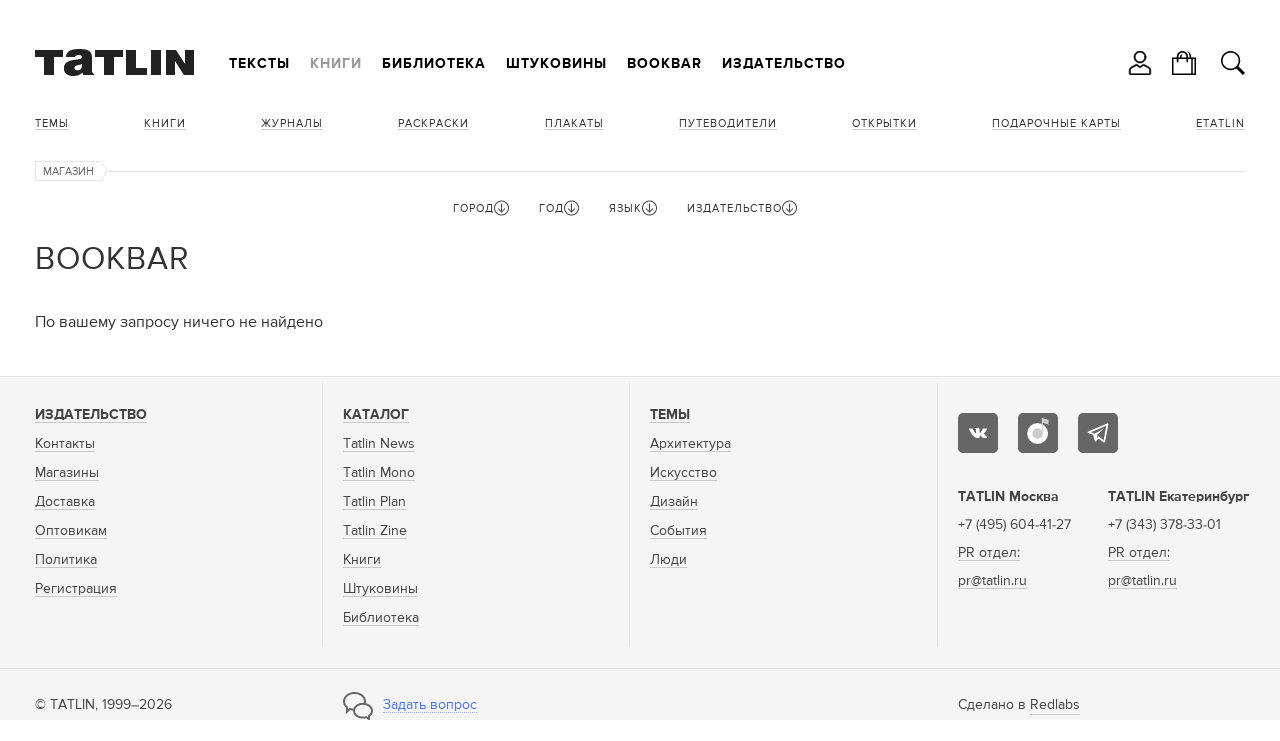

--- FILE ---
content_type: text/html; charset=utf-8
request_url: https://tatlin.ru/shop/bookbar/god_izdaniya/3406
body_size: 10132
content:
<!DOCTYPE html SYSTEM "about:legacy-compat">
<html xmlns="http://www.w3.org/1999/xhtml" xmlns:xlink="http://www.w3.org/1999/xlink" class="noTouch" e-theme-uri="/themes/tatlin"><head><meta http-equiv="Content-Type" content="text/html; charset=utf-8">
<meta charset="utf-8" /><meta name="viewport" content="width=device-width, user-scalable=no, initial-scale=1" /><link rel="shortcut icon" href="/favicon.ico" type="image/png" /><title>bookbar</title><meta name="description" content="bookbar, книжный магазин, архитектура, искусство, дизайн, интерьер, фотография, кинематограф" /><meta name="keywords" content="bookbar, книжный магазин, архитектура, искусство, дизайн, интерьер, фотография, кинематограф" /><meta name="yandex-verification" content="cf35d2067fb1eb41" /><script async="async" type="text/javascript" src="/images/i.svg.js?version=15579116468"></script><script async="async" type="text/javascript" src="/Site.js?version=15579116468"></script><script async="async" type="text/javascript" src="/js/page.js?version=15579116468"></script><style>
					body {
						visibility: hidden;
					}
					@media screen and (max-width: 939px) {
						.menuRow {
							display: none;
						}
					}
				</style><link rel="apple-touch-icon" href="/images/logo48.png" type="image/png" sizes="48x48" /><link rel="apple-touch-icon" href="/images/logo64.png" type="image/png" sizes="64x64" /><link rel="apple-touch-icon" href="/images/logo128.png" type="image/png" sizes="128x128" /><link rel="apple-touch-icon" href="/images/logo256.png" type="image/png" sizes="256x256" /><link rel="apple-touch-icon" href="/images/logo512.png" type="image/png" sizes="512x512" /><link rel="icon" href="/images/logo48.png" type="image/png" sizes="48x48" /><link rel="icon" href="/images/logo64.png" type="image/png" sizes="64x64" /><link rel="icon" href="/images/logo128.png" type="image/png" sizes="128x128" /><link rel="icon" href="/images/logo256.png" type="image/png" sizes="256x256" /><link rel="icon" href="/images/logo512.png" type="image/png" sizes="512x512" /><link rel="shortcut icon" href="/favicon.ico" type="image/png" /><link rel="manifest" href="/t.webmanifest" /><script>
if ('serviceWorker' in navigator) {
	navigator.serviceWorker.register('/sw.js')
		.then(function(registration) {
//registration.update();
//			console.log('Service worker зарегистрирован:', registration);
		})
		.catch(function(error) {
			console.log('Ошибка при регистрации service worker-а:', error);
		});
}
//			if (!self.sliderScroll) {
			function sliderScroll($e) {
				const i = Math.round($e.scrollLeft / $e.offsetWidth);
				$e.parentNode.querySelectorAll('.photosScroll-points-item').forEach(($e, idx) => {
					$e.classList.toggle('current', i === idx);
				});
			}
			function itemPhotosNext($e, $scroll, k) {
				if (k > 0) {
					$scroll.scrollLeft = $scroll.scrollLeft + $scroll.parentNode.offsetWidth;
				} else if (k < 0) {
					$scroll.scrollLeft = $scroll.scrollLeft - $scroll.parentNode.offsetWidth;
				}
				$scroll.parentNode.classList.toggle("begin", $scroll.scrollLeft === 0);
				$scroll.parentNode.classList.toggle("end", $scroll.scrollLeft + $scroll.parentNode.offsetWidth === $scroll.scrollWidth);
			}
//			}
			function showInnerPhotos($e, parentId, id) {
				$e.parentNode.querySelectorAll('.photosScroll-scroll-i').forEach(i => i.classList.remove('select'));
				$e.classList.add('select');
				document.querySelectorAll('.innerPhotos-parent' + parentId).forEach(i => i.style.display = 'none');
				document.querySelector('#innerPhotos' + id).style.display = '';
			}
			function showInnerText($e, parentId, id) {
				$e.parentNode.querySelectorAll('.photosScroll-scroll-i').forEach(i => i.classList.remove('select'));
				$e.classList.add('select');
				document.querySelectorAll('.innerText-parent' + parentId).forEach(i => i.style.display = 'none');
				document.querySelector('#innerText' + id).style.display = '';
			}
				</script></head><body class="page"><div class="body"><header><div class="width"><div class="headerFirst"><a class="logo" href="/"><svg><use xlink:href="#logo.svg"></use></svg></a><div class="menuRow"><nav class="mainMenu"><ul class="toMove" data1-to-move="#toArticlesMenu"><li id="toArticlesMenu-articles"><a href="/articles">Тексты</a></li><li id="toArticlesMenu-shop"><a class="current" href="/shop">Книги</a></li><li id="toArticlesMenu-lib"><a href="/lib">Библиотека</a></li><li id="toArticlesMenu-shtukoviny"><a href="/shtukoviny">Штуковины</a></li><li id="toArticlesMenu-"><a href="/shop/bookbar">Bookbar</a></li><li id="toArticlesMenu-about"><a href="/about">Издательство</a></li></ul></nav><div class="burgerMenu" onclick="this.classList.toggle('show', !this.classList.contains('show')); return false;"><a><svg><use xlink:href="#burger.svg"></use></svg></a><div class="burgerMenuPopup" onclick="arguments[0].cancelBubble = true;"><div class="burgerMenu-close" onclick="this.parentNode.parentNode.classList.toggle('show', !this.parentNode.parentNode.classList.contains('show')); return false;"><svg><use xlink:href="#close2.svg"></use></svg></div><nav><ul><li><a onclick="this.parentNode.classList.toggle('show', !this.parentNode.classList.contains('show')); return false;" href="/articles">Тексты</a><ul><li><a href="/articles">Все тексты</a></li><li><a href="/articles/arxitektura">Архитектура</a></li><li><a href="/articles/iskustvo">Искусство</a></li><li><a href="/articles/dizajn"> Дизайн</a></li><li><a href="/articles/sobytiya">События</a></li><li><a href="/articles/lyudi">Люди</a></li></ul></li><li class="show"><a onclick="this.parentNode.classList.toggle('show', !this.parentNode.classList.contains('show')); return false;" href="/shop">Книги</a><ul><li><a href="/shop">Все книги</a></li><li><a onclick="this.parentNode.classList.toggle('show', !this.parentNode.classList.contains('show')); return false;" href="/shop/books">Темы</a><ul><li><a href="/shop/books">Все Темы</a></li><li><a href="/shop/arxitektura">Архитектура</a></li><li><a href="/shop/dizajn_interera">Интерьер</a></li><li><a href="/shop/promyshlennyj_dizajn">Дизайн</a></li><li><a href="/shop/iskusstvo">Искусство</a></li><li><a href="/shop/fotografiya">Фотография </a></li><li><a href="/shop/gradostroitelstvo">Градостроительство</a></li><li><a href="/shop/stroitelstvo">Строительство</a></li><li><a href="/shop/gradostroitelstvo">Урбанистика</a></li></ul></li><li><a href="/shop/knigi">Книги</a></li><li><a onclick="this.parentNode.classList.toggle('show', !this.parentNode.classList.contains('show')); return false;" href="/shop/journal">Журналы</a><ul><li><a href="/shop/journal">Все Журналы</a></li><li><a href="/shop/tatlin_news">TATLIN News</a></li><li><a href="/shop/tatlin_mono">TATLIN Mono</a></li><li><a href="/shop/tatlin_plan">TATLIN Plan</a></li><li><a href="/shop/tatlin_zine">TATLIN Zine</a></li></ul></li><li><a href="/shop/raskraski">Раскраски</a></li><li><a href="/shop/plakaty">Плакаты</a></li><li><a href="/shop/putevoditeli">Путеводители</a></li><li><a href="/shop/otkritki">Открытки</a></li><li><a href="/shop/podarochnye_karty">Подарочные карты</a></li><li><a href="/shop/etatlin">eTATLIN</a></li></ul></li><li><a onclick="this.parentNode.classList.toggle('show', !this.parentNode.classList.contains('show')); return false;" href="/lib">Библиотека</a><ul><li><a href="/lib">Все книги</a></li><li><a onclick="this.parentNode.classList.toggle('show', !this.parentNode.classList.contains('show')); return false;" href="/lib/temy">Темы</a><ul><li><a href="/lib/temy">Все Темы</a></li><li><a href="/lib/arxitektura">Архитектура</a></li><li><a href="/lib/intrerer">Интерьер</a></li><li><a href="/lib/stroitelstvo">Строительство</a></li><li><a href="/lib/iskusstvo">Искусство</a></li><li><a href="/lib/fotografiya">Фотография </a></li><li><a href="/lib/urbanistika">Урбанистика</a></li></ul></li><li><a href="/lib/knigi">Книги</a></li><li><a href="/lib/zhurnaly">Журналы</a></li><li><a href="/lib/broshyury">Брошюры</a></li><li><a href="/lib/gazety">Газеты </a></li><li><a href="/lib/katalogi">Каталоги</a></li></ul></li><li><a onclick="this.parentNode.classList.toggle('show', !this.parentNode.classList.contains('show')); return false;" href="/shtukoviny">Штуковины</a><ul><li><a href="/shtukoviny">
									Все Штуковины</a></li><li><a onclick="this.parentNode.classList.toggle('show', !this.parentNode.classList.contains('show')); return false;" href="/shtukoviny/shtukoviny">Штуковины</a><ul><li><a href="/shtukoviny/shtukoviny">Все Штуковины</a></li><li><a href="/shtukoviny/magnity">Магниты</a></li><li><a href="/shtukoviny/karandashi">Карандаши</a></li><li><a href="/shtukoviny/bloknoty">Блокноты</a></li><li><a href="/shtukoviny/zakladki_knizhnye">Закладки</a></li><li><a href="/shtukoviny/otkrytki">Открытки</a></li><li><a href="/shtukoviny/lekala">Лекала</a></li><li><a href="/shtukoviny/zerkala">Зеркала</a></li><li><a href="/shtukoviny/sumki">Сумки</a></li><li><a href="/shtukoviny/statuetki">Статуэтки</a></li><li><a href="/shtukoviny/konstruktor">Конструктор</a></li><li><a href="/shtukoviny/raznoe">Разное</a></li></ul></li></ul></li><li><a href="/shop/bookbar">Bookbar</a></li><li><a onclick="this.parentNode.classList.toggle('show', !this.parentNode.classList.contains('show')); return false;" href="/about">Издательство</a><ul><li id="toArticlesMenu-about"><a href="/about">Издательство</a></li><li id="toArticlesMenu-contacts"><a href="/contacts">Контакты</a></li><li id="toArticlesMenu-howtobuy"><a href="/howtobuy">Магазины</a></li><li id="toArticlesMenu-delivery"><a href="/delivery">Доставка</a></li><li id="toArticlesMenu-opt"><a href="/opt">Оптовикам</a></li><li id="toArticlesMenu-bankovskie_rekvizity"><a href="/bankovskie_rekvizity">Реквизиты</a></li><li id="toArticlesMenu-politika_obrabotki_personalnyx_dannyx"><a href="/politika_obrabotki_personalnyx_dannyx">Политика</a></li><li id="toArticlesMenu-reg"><a href="/reg">Регистрация</a></li></ul></li></ul></nav></div></div></div></div><ul class="hButtons"><li class="icon"><a title="Кабинет" onclick="!window.Site || Site.showModal('/forms/auth.xml', true, this); return false;"><svg><use xlink:href="#user.svg"></use></svg></a></li><li class="icon"><a href="/order"><svg><use xlink:href="#bag.svg"></use></svg><span class="count orderAmount"></span></a></li><li class="icon"><a class="searchButton" onclick="!window.Site || Site.showModal('/forms/search.xml', true, this, undefined, () =&gt; {setTimeout(`document.querySelector('#modal-searchInput').focus();`, 100);}); return false;"><svg><use xlink:href="#search.svg"></use></svg></a></li></ul></div></header><div class="width"><div class="header"><nav class="articlesMenu"><ul class="toMove" data1-to-move="#toArticlesMenu-shop"><li><a onclick="this.parentNode.classList.toggle('show', !this.parentNode.classList.contains('show')); return false;" href="/shop/books">Темы</a><ul><li><a href="/shop/arxitektura">Архитектура</a></li><li><a href="/shop/dizajn_interera">Интерьер</a></li><li><a href="/shop/promyshlennyj_dizajn">Дизайн</a></li><li><a href="/shop/iskusstvo">Искусство</a></li><li><a href="/shop/fotografiya">Фотография </a></li><li><a href="/shop/gradostroitelstvo">Градостроительство</a></li><li><a href="/shop/stroitelstvo">Строительство</a></li><li><a href="/shop/gradostroitelstvo">Урбанистика</a></li></ul></li><li><a href="/shop/knigi">Книги</a></li><li><a onclick="this.parentNode.classList.toggle('show', !this.parentNode.classList.contains('show')); return false;" href="/shop/journal">Журналы</a><ul><li><a href="/shop/tatlin_news">TATLIN News</a></li><li><a href="/shop/tatlin_mono">TATLIN Mono</a></li><li><a href="/shop/tatlin_plan">TATLIN Plan</a></li><li><a href="/shop/tatlin_zine">TATLIN Zine</a></li></ul></li><li><a href="/shop/raskraski">Раскраски</a></li><li><a href="/shop/plakaty">Плакаты</a></li><li><a href="/shop/putevoditeli">Путеводители</a></li><li><a href="/shop/otkritki">Открытки</a></li><li><a href="/shop/podarochnye_karty">Подарочные карты</a></li><li><a href="/shop/etatlin">eTATLIN</a></li></ul></nav></div><main><nav class="path"><ul><li><a>Магазин</a><svg><use xlink:href="#path.svg"></use></svg></li></ul></nav><div class="filter_row"><form id="filterForm" action="/shop/bookbar" class="filter" onsubmit="!window.Site || Site.filterSubmit(); return false;"><div id="filter12" class="fieldset hide"><div class="filterParamsTitle filterParamsTitleHidable" onclick="this.parentNode.className = this.parentNode.className == 'fieldset hide' ? 'fieldset show' : 'fieldset hide'; return false;"><span>Город</span><svg class="up"><use xlink:href="#up.svg"></use></svg><svg class="down"><use xlink:href="#down.svg"></use></svg></div><ul class="w14 list filterParamsCnt"><li class="checked"><div class="check" e-id="filter_param12_all" e-onchange="!window.Site || Site.checkParam(this, 12);" style="display: none;">1</div><a href="/shop/bookbar" onclick="!window.Site || Site.checkParam(this, 12, 'all'); return false;">Любой</a></li><li e-value="3015" class=" disabled"><div class="check" e-id="filter_param12_3015" e-name="gorod" e-onchange="!window.Site || Site.checkParam(this, 12);" style="display: none;" e-disabled=""></div><a href="/shop/bookbar/gorod/3015" onclick="!window.Site || Site.checkParam(this, 12, 3015); return false;">Алма-Аты</a></li><li e-value="3056" class=" disabled"><div class="check" e-id="filter_param12_3056" e-name="gorod" e-onchange="!window.Site || Site.checkParam(this, 12);" style="display: none;" e-disabled=""></div><a href="/shop/bookbar/gorod/3056" onclick="!window.Site || Site.checkParam(this, 12, 3056); return false;">Амстердам</a></li><li e-value="3423" class=" disabled"><div class="check" e-id="filter_param12_3423" e-name="gorod" e-onchange="!window.Site || Site.checkParam(this, 12);" style="display: none;" e-disabled=""></div><a href="/shop/bookbar/gorod/3423" onclick="!window.Site || Site.checkParam(this, 12, 3423); return false;">Архангельск</a></li><li e-value="3952" class=" disabled"><div class="check" e-id="filter_param12_3952" e-name="gorod" e-onchange="!window.Site || Site.checkParam(this, 12);" style="display: none;" e-disabled=""></div><a href="/shop/bookbar/gorod/3952" onclick="!window.Site || Site.checkParam(this, 12, 3952); return false;">Бари</a></li><li e-value="berlin" class=" disabled"><div class="check" e-id="filter_param12_506" e-name="gorod" e-onchange="!window.Site || Site.checkParam(this, 12);" style="display: none;" e-disabled=""></div><a href="/shop/bookbar/gorod/berlin" onclick="!window.Site || Site.checkParam(this, 12, 506); return false;">Берлин</a></li><li e-value="3014" class=" disabled"><div class="check" e-id="filter_param12_3014" e-name="gorod" e-onchange="!window.Site || Site.checkParam(this, 12);" style="display: none;" e-disabled=""></div><a href="/shop/bookbar/gorod/3014" onclick="!window.Site || Site.checkParam(this, 12, 3014); return false;">Венеция</a></li><li e-value="ekaterinburg" class=" disabled"><div class="check" e-id="filter_param12_445" e-name="gorod" e-onchange="!window.Site || Site.checkParam(this, 12);" style="display: none;" e-disabled=""></div><a href="/shop/bookbar/gorod/ekaterinburg" onclick="!window.Site || Site.checkParam(this, 12, 445); return false;">Екатеринбург</a></li><li e-value="4343" class=" disabled"><div class="check" e-id="filter_param12_4343" e-name="gorod" e-onchange="!window.Site || Site.checkParam(this, 12);" style="display: none;" e-disabled=""></div><a href="/shop/bookbar/gorod/4343" onclick="!window.Site || Site.checkParam(this, 12, 4343); return false;">Китай</a></li><li e-value="4090" class=" disabled"><div class="check" e-id="filter_param12_4090" e-name="gorod" e-onchange="!window.Site || Site.checkParam(this, 12);" style="display: none;" e-disabled=""></div><a href="/shop/bookbar/gorod/4090" onclick="!window.Site || Site.checkParam(this, 12, 4090); return false;">Коломна</a></li><li e-value="4366" class=" disabled"><div class="check" e-id="filter_param12_4366" e-name="gorod" e-onchange="!window.Site || Site.checkParam(this, 12);" style="display: none;" e-disabled=""></div><a href="/shop/bookbar/gorod/4366" onclick="!window.Site || Site.checkParam(this, 12, 4366); return false;">Крым</a></li><li e-value="3948" class=" disabled"><div class="check" e-id="filter_param12_3948" e-name="gorod" e-onchange="!window.Site || Site.checkParam(this, 12);" style="display: none;" e-disabled=""></div><a href="/shop/bookbar/gorod/3948" onclick="!window.Site || Site.checkParam(this, 12, 3948); return false;">Курпаты</a></li><li e-value="2163" class=" disabled"><div class="check" e-id="filter_param12_2163" e-name="gorod" e-onchange="!window.Site || Site.checkParam(this, 12);" style="display: none;" e-disabled=""></div><a href="/shop/bookbar/gorod/2163" onclick="!window.Site || Site.checkParam(this, 12, 2163); return false;">Лондон</a></li><li e-value="moskva" class=" disabled"><div class="check" e-id="filter_param12_448" e-name="gorod" e-onchange="!window.Site || Site.checkParam(this, 12);" style="display: none;" e-disabled=""></div><a href="/shop/bookbar/gorod/moskva" onclick="!window.Site || Site.checkParam(this, 12, 448); return false;">Москва</a></li><li e-value="nizhnij_novgorod" class=" disabled"><div class="check" e-id="filter_param12_511" e-name="gorod" e-onchange="!window.Site || Site.checkParam(this, 12);" style="display: none;" e-disabled=""></div><a href="/shop/bookbar/gorod/nizhnij_novgorod" onclick="!window.Site || Site.checkParam(this, 12, 511); return false;">Нижний Новгород</a></li><li e-value="2776" class=" disabled"><div class="check" e-id="filter_param12_2776" e-name="gorod" e-onchange="!window.Site || Site.checkParam(this, 12);" style="display: none;" e-disabled=""></div><a href="/shop/bookbar/gorod/2776" onclick="!window.Site || Site.checkParam(this, 12, 2776); return false;">Новгород</a></li><li e-value="3012" class=" disabled"><div class="check" e-id="filter_param12_3012" e-name="gorod" e-onchange="!window.Site || Site.checkParam(this, 12);" style="display: none;" e-disabled=""></div><a href="/shop/bookbar/gorod/3012" onclick="!window.Site || Site.checkParam(this, 12, 3012); return false;">Осло</a></li><li e-value="3058" class=" disabled"><div class="check" e-id="filter_param12_3058" e-name="gorod" e-onchange="!window.Site || Site.checkParam(this, 12);" style="display: none;" e-disabled=""></div><a href="/shop/bookbar/gorod/3058" onclick="!window.Site || Site.checkParam(this, 12, 3058); return false;">Рим</a></li><li e-value="San_Peterburg" class=" disabled"><div class="check" e-id="filter_param12_457" e-name="gorod" e-onchange="!window.Site || Site.checkParam(this, 12);" style="display: none;" e-disabled=""></div><a href="/shop/bookbar/gorod/San_Peterburg" onclick="!window.Site || Site.checkParam(this, 12, 457); return false;">Санкт-Петербург</a></li><li e-value="1168" class=" disabled"><div class="check" e-id="filter_param12_1168" e-name="gorod" e-onchange="!window.Site || Site.checkParam(this, 12);" style="display: none;" e-disabled=""></div><a href="/shop/bookbar/gorod/1168" onclick="!window.Site || Site.checkParam(this, 12, 1168); return false;">Свердловск</a></li><li e-value="2898" class=" disabled"><div class="check" e-id="filter_param12_2898" e-name="gorod" e-onchange="!window.Site || Site.checkParam(this, 12);" style="display: none;" e-disabled=""></div><a href="/shop/bookbar/gorod/2898" onclick="!window.Site || Site.checkParam(this, 12, 2898); return false;">Смоленск</a></li><li e-value="4113" class=" disabled"><div class="check" e-id="filter_param12_4113" e-name="gorod" e-onchange="!window.Site || Site.checkParam(this, 12);" style="display: none;" e-disabled=""></div><a href="/shop/bookbar/gorod/4113" onclick="!window.Site || Site.checkParam(this, 12, 4113); return false;">Соловки</a></li><li e-value="3984" class=" disabled"><div class="check" e-id="filter_param12_3984" e-name="gorod" e-onchange="!window.Site || Site.checkParam(this, 12);" style="display: none;" e-disabled=""></div><a href="/shop/bookbar/gorod/3984" onclick="!window.Site || Site.checkParam(this, 12, 3984); return false;">Стамбул</a></li><li e-value="4339" class=" disabled"><div class="check" e-id="filter_param12_4339" e-name="gorod" e-onchange="!window.Site || Site.checkParam(this, 12);" style="display: none;" e-disabled=""></div><a href="/shop/bookbar/gorod/4339" onclick="!window.Site || Site.checkParam(this, 12, 4339); return false;">Таганрог, Ростов-на-Дону, Краснодар</a></li><li e-value="1956" class=" disabled"><div class="check" e-id="filter_param12_1956" e-name="gorod" e-onchange="!window.Site || Site.checkParam(this, 12);" style="display: none;" e-disabled=""></div><a href="/shop/bookbar/gorod/1956" onclick="!window.Site || Site.checkParam(this, 12, 1956); return false;">Ташкент</a></li><li e-value="3753" class=" disabled"><div class="check" e-id="filter_param12_3753" e-name="gorod" e-onchange="!window.Site || Site.checkParam(this, 12);" style="display: none;" e-disabled=""></div><a href="/shop/bookbar/gorod/3753" onclick="!window.Site || Site.checkParam(this, 12, 3753); return false;">Тбилиси</a></li><li e-value="3504" class=" disabled"><div class="check" e-id="filter_param12_3504" e-name="gorod" e-onchange="!window.Site || Site.checkParam(this, 12);" style="display: none;" e-disabled=""></div><a href="/shop/bookbar/gorod/3504" onclick="!window.Site || Site.checkParam(this, 12, 3504); return false;">Тверь</a></li><li e-value="4391" class=" disabled"><div class="check" e-id="filter_param12_4391" e-name="gorod" e-onchange="!window.Site || Site.checkParam(this, 12);" style="display: none;" e-disabled=""></div><a href="/shop/bookbar/gorod/4391" onclick="!window.Site || Site.checkParam(this, 12, 4391); return false;">Токио</a></li><li e-value="tyumen" class=" disabled"><div class="check" e-id="filter_param12_451" e-name="gorod" e-onchange="!window.Site || Site.checkParam(this, 12);" style="display: none;" e-disabled=""></div><a href="/shop/bookbar/gorod/tyumen" onclick="!window.Site || Site.checkParam(this, 12, 451); return false;">Тюмень</a></li><li e-value="4390" class=" disabled"><div class="check" e-id="filter_param12_4390" e-name="gorod" e-onchange="!window.Site || Site.checkParam(this, 12);" style="display: none;" e-disabled=""></div><a href="/shop/bookbar/gorod/4390" onclick="!window.Site || Site.checkParam(this, 12, 4390); return false;">Улан-Батор</a></li></ul></div><div id="filter7" class="fieldset show"><div class="filterParamsTitle filterParamsTitleHidable" onclick="this.parentNode.className = this.parentNode.className == 'fieldset hide' ? 'fieldset show' : 'fieldset hide'; return false;"><span>Год</span><svg class="up"><use xlink:href="#up.svg"></use></svg><svg class="down"><use xlink:href="#down.svg"></use></svg></div><ul class="w14 list filterParamsCnt"><li><div class="check" e-id="filter_param7_all" e-onchange="!window.Site || Site.checkParam(this, 7);" style="display: none;"></div><a href="/shop/bookbar" onclick="!window.Site || Site.checkParam(this, 7, 'all'); return false;">Любой</a></li><li e-value="2570" class=""><div class="check" e-id="filter_param7_2570" e-name="god_izdaniya" e-onchange="!window.Site || Site.checkParam(this, 7);" style="display: none;"></div><a href="/shop/bookbar/god_izdaniya/2570" onclick="!window.Site || Site.checkParam(this, 7, 2570); return false;">1950</a></li><li e-value="804" class=""><div class="check" e-id="filter_param7_804" e-name="god_izdaniya" e-onchange="!window.Site || Site.checkParam(this, 7);" style="display: none;"></div><a href="/shop/bookbar/god_izdaniya/804" onclick="!window.Site || Site.checkParam(this, 7, 804); return false;">1984</a></li><li e-value="1008" class=""><div class="check" e-id="filter_param7_1008" e-name="god_izdaniya" e-onchange="!window.Site || Site.checkParam(this, 7);" style="display: none;"></div><a href="/shop/bookbar/god_izdaniya/1008" onclick="!window.Site || Site.checkParam(this, 7, 1008); return false;">1988</a></li><li e-value="1012" class=""><div class="check" e-id="filter_param7_1012" e-name="god_izdaniya" e-onchange="!window.Site || Site.checkParam(this, 7);" style="display: none;"></div><a href="/shop/bookbar/god_izdaniya/1012" onclick="!window.Site || Site.checkParam(this, 7, 1012); return false;">2005</a></li><li e-value="502" class=""><div class="check" e-id="filter_param7_502" e-name="god_izdaniya" e-onchange="!window.Site || Site.checkParam(this, 7);" style="display: none;"></div><a href="/shop/bookbar/god_izdaniya/502" onclick="!window.Site || Site.checkParam(this, 7, 502); return false;">2007</a></li><li e-value="490" class=""><div class="check" e-id="filter_param7_490" e-name="god_izdaniya" e-onchange="!window.Site || Site.checkParam(this, 7);" style="display: none;"></div><a href="/shop/bookbar/god_izdaniya/490" onclick="!window.Site || Site.checkParam(this, 7, 490); return false;">2009</a></li><li e-value="487" class=""><div class="check" e-id="filter_param7_487" e-name="god_izdaniya" e-onchange="!window.Site || Site.checkParam(this, 7);" style="display: none;"></div><a href="/shop/bookbar/god_izdaniya/487" onclick="!window.Site || Site.checkParam(this, 7, 487); return false;">2010</a></li><li e-value="486" class=""><div class="check" e-id="filter_param7_486" e-name="god_izdaniya" e-onchange="!window.Site || Site.checkParam(this, 7);" style="display: none;"></div><a href="/shop/bookbar/god_izdaniya/486" onclick="!window.Site || Site.checkParam(this, 7, 486); return false;">2011</a></li><li e-value="485" class=""><div class="check" e-id="filter_param7_485" e-name="god_izdaniya" e-onchange="!window.Site || Site.checkParam(this, 7);" style="display: none;"></div><a href="/shop/bookbar/god_izdaniya/485" onclick="!window.Site || Site.checkParam(this, 7, 485); return false;">2012</a></li><li e-value="493" class=""><div class="check" e-id="filter_param7_493" e-name="god_izdaniya" e-onchange="!window.Site || Site.checkParam(this, 7);" style="display: none;"></div><a href="/shop/bookbar/god_izdaniya/493" onclick="!window.Site || Site.checkParam(this, 7, 493); return false;">2013</a></li><li e-value="8" class=""><div class="check" e-id="filter_param7_8" e-name="god_izdaniya" e-onchange="!window.Site || Site.checkParam(this, 7);" style="display: none;"></div><a href="/shop/bookbar/god_izdaniya/8" onclick="!window.Site || Site.checkParam(this, 7, 8); return false;">2014</a></li><li e-value="494" class=""><div class="check" e-id="filter_param7_494" e-name="god_izdaniya" e-onchange="!window.Site || Site.checkParam(this, 7);" style="display: none;"></div><a href="/shop/bookbar/god_izdaniya/494" onclick="!window.Site || Site.checkParam(this, 7, 494); return false;">2015</a></li><li e-value="453" class=""><div class="check" e-id="filter_param7_453" e-name="god_izdaniya" e-onchange="!window.Site || Site.checkParam(this, 7);" style="display: none;"></div><a href="/shop/bookbar/god_izdaniya/453" onclick="!window.Site || Site.checkParam(this, 7, 453); return false;">2016</a></li><li e-value="593" class=""><div class="check" e-id="filter_param7_593" e-name="god_izdaniya" e-onchange="!window.Site || Site.checkParam(this, 7);" style="display: none;"></div><a href="/shop/bookbar/god_izdaniya/593" onclick="!window.Site || Site.checkParam(this, 7, 593); return false;">2017</a></li><li e-value="733" class=""><div class="check" e-id="filter_param7_733" e-name="god_izdaniya" e-onchange="!window.Site || Site.checkParam(this, 7);" style="display: none;"></div><a href="/shop/bookbar/god_izdaniya/733" onclick="!window.Site || Site.checkParam(this, 7, 733); return false;">2018</a></li><li e-value="2019" class=""><div class="check" e-id="filter_param7_1579" e-name="god_izdaniya" e-onchange="!window.Site || Site.checkParam(this, 7);" style="display: none;"></div><a href="/shop/bookbar/god_izdaniya/2019" onclick="!window.Site || Site.checkParam(this, 7, 1579); return false;">2019</a></li><li e-value="1882" class=""><div class="check" e-id="filter_param7_1882" e-name="god_izdaniya" e-onchange="!window.Site || Site.checkParam(this, 7);" style="display: none;"></div><a href="/shop/bookbar/god_izdaniya/1882" onclick="!window.Site || Site.checkParam(this, 7, 1882); return false;">2020</a></li><li e-value="2267" class=""><div class="check" e-id="filter_param7_2267" e-name="god_izdaniya" e-onchange="!window.Site || Site.checkParam(this, 7);" style="display: none;"></div><a href="/shop/bookbar/god_izdaniya/2267" onclick="!window.Site || Site.checkParam(this, 7, 2267); return false;">2021</a></li><li e-value="2947" class=""><div class="check" e-id="filter_param7_2947" e-name="god_izdaniya" e-onchange="!window.Site || Site.checkParam(this, 7);" style="display: none;"></div><a href="/shop/bookbar/god_izdaniya/2947" onclick="!window.Site || Site.checkParam(this, 7, 2947); return false;">2022</a></li><li e-value="3532" class=""><div class="check" e-id="filter_param7_3532" e-name="god_izdaniya" e-onchange="!window.Site || Site.checkParam(this, 7);" style="display: none;"></div><a href="/shop/bookbar/god_izdaniya/3532" onclick="!window.Site || Site.checkParam(this, 7, 3532); return false;">2022-2023</a></li><li e-value="3561" class=""><div class="check" e-id="filter_param7_3561" e-name="god_izdaniya" e-onchange="!window.Site || Site.checkParam(this, 7);" style="display: none;"></div><a href="/shop/bookbar/god_izdaniya/3561" onclick="!window.Site || Site.checkParam(this, 7, 3561); return false;">2023</a></li><li e-value="4025" class=""><div class="check" e-id="filter_param7_4025" e-name="god_izdaniya" e-onchange="!window.Site || Site.checkParam(this, 7);" style="display: none;"></div><a href="/shop/bookbar/god_izdaniya/4025" onclick="!window.Site || Site.checkParam(this, 7, 4025); return false;">2024</a></li><li e-value="4334" class=""><div class="check" e-id="filter_param7_4334" e-name="god_izdaniya" e-onchange="!window.Site || Site.checkParam(this, 7);" style="display: none;"></div><a href="/shop/bookbar/god_izdaniya/4334" onclick="!window.Site || Site.checkParam(this, 7, 4334); return false;">2025</a></li></ul></div><div id="filter3" class="fieldset hide"><div class="filterParamsTitle filterParamsTitleHidable" onclick="this.parentNode.className = this.parentNode.className == 'fieldset hide' ? 'fieldset show' : 'fieldset hide'; return false;"><span>Язык</span><svg class="up"><use xlink:href="#up.svg"></use></svg><svg class="down"><use xlink:href="#down.svg"></use></svg></div><ul class="w14 list filterParamsCnt"><li class="checked"><div class="check" e-id="filter_param3_all" e-onchange="!window.Site || Site.checkParam(this, 3);" style="display: none;">1</div><a href="/shop/bookbar" onclick="!window.Site || Site.checkParam(this, 3, 'all'); return false;">Любой</a></li><li e-value="anglijskij" class=" disabled"><div class="check" e-id="filter_param3_4" e-name="yazyk" e-onchange="!window.Site || Site.checkParam(this, 3);" style="display: none;" e-disabled=""></div><a href="/shop/bookbar/yazyk/anglijskij" onclick="!window.Site || Site.checkParam(this, 3, 4); return false;">английский</a></li><li e-value="russkij" class=" disabled"><div class="check" e-id="filter_param3_329" e-name="yazyk" e-onchange="!window.Site || Site.checkParam(this, 3);" style="display: none;" e-disabled=""></div><a href="/shop/bookbar/yazyk/russkij" onclick="!window.Site || Site.checkParam(this, 3, 329); return false;">русский</a></li><li e-value="3533" class=" disabled"><div class="check" e-id="filter_param3_3533" e-name="yazyk" e-onchange="!window.Site || Site.checkParam(this, 3);" style="display: none;" e-disabled=""></div><a href="/shop/bookbar/yazyk/3533" onclick="!window.Site || Site.checkParam(this, 3, 3533); return false;">русский, английский</a></li><li e-value="russkij|anglijskij" class=" disabled"><div class="check" e-id="filter_param3_314" e-name="yazyk" e-onchange="!window.Site || Site.checkParam(this, 3);" style="display: none;" e-disabled=""></div><a href="/shop/bookbar/yazyk/russkij|anglijskij" onclick="!window.Site || Site.checkParam(this, 3, 314); return false;">русский/английский</a></li><li e-value="2597" class=" disabled"><div class="check" e-id="filter_param3_2597" e-name="yazyk" e-onchange="!window.Site || Site.checkParam(this, 3);" style="display: none;" e-disabled=""></div><a href="/shop/bookbar/yazyk/2597" onclick="!window.Site || Site.checkParam(this, 3, 2597); return false;">русский/английский/немецкий</a></li><li e-value="3371" class=" disabled"><div class="check" e-id="filter_param3_3371" e-name="yazyk" e-onchange="!window.Site || Site.checkParam(this, 3);" style="display: none;" e-disabled=""></div><a href="/shop/bookbar/yazyk/3371" onclick="!window.Site || Site.checkParam(this, 3, 3371); return false;">русский/итальянский</a></li><li e-value="4344" class=" disabled"><div class="check" e-id="filter_param3_4344" e-name="yazyk" e-onchange="!window.Site || Site.checkParam(this, 3);" style="display: none;" e-disabled=""></div><a href="/shop/bookbar/yazyk/4344" onclick="!window.Site || Site.checkParam(this, 3, 4344); return false;">русский/китайский</a></li><li e-value="2033" class=" disabled"><div class="check" e-id="filter_param3_2033" e-name="yazyk" e-onchange="!window.Site || Site.checkParam(this, 3);" style="display: none;" e-disabled=""></div><a href="/shop/bookbar/yazyk/2033" onclick="!window.Site || Site.checkParam(this, 3, 2033); return false;">русский/немецкий</a></li></ul></div><div id="filter1" class="fieldset hide"><div class="filterParamsTitle filterParamsTitleHidable" onclick="this.parentNode.className = this.parentNode.className == 'fieldset hide' ? 'fieldset show' : 'fieldset hide'; return false;"><span>Издательство</span><svg class="up"><use xlink:href="#up.svg"></use></svg><svg class="down"><use xlink:href="#down.svg"></use></svg></div><ul class="w14 list filterParamsCnt"><li class="checked"><div class="check" e-id="filter_param1_all" e-onchange="!window.Site || Site.checkParam(this, 1);" style="display: none;">1</div><a href="/shop/bookbar" onclick="!window.Site || Site.checkParam(this, 1, 'all'); return false;">Любой</a></li><li e-value="3450" class=" disabled"><div class="check" e-id="filter_param1_3450" e-name="izdatelstvo" e-onchange="!window.Site || Site.checkParam(this, 1);" style="display: none;" e-disabled=""></div><a href="/shop/bookbar/izdatelstvo/3450" onclick="!window.Site || Site.checkParam(this, 1, 3450); return false;"> Кабинетный ученый</a></li><li e-value="3400" class=" disabled"><div class="check" e-id="filter_param1_3400" e-name="izdatelstvo" e-onchange="!window.Site || Site.checkParam(this, 1);" style="display: none;" e-disabled=""></div><a href="/shop/bookbar/izdatelstvo/3400" onclick="!window.Site || Site.checkParam(this, 1, 3400); return false;"> Кучково поле</a></li><li e-value="3405" class=" disabled"><div class="check" e-id="filter_param1_3405" e-name="izdatelstvo" e-onchange="!window.Site || Site.checkParam(this, 1);" style="display: none;" e-disabled=""></div><a href="/shop/bookbar/izdatelstvo/3405" onclick="!window.Site || Site.checkParam(this, 1, 3405); return false;"> Кучково поле Музеон</a></li><li e-value="3846" class=" disabled"><div class="check" e-id="filter_param1_3846" e-name="izdatelstvo" e-onchange="!window.Site || Site.checkParam(this, 1);" style="display: none;" e-disabled=""></div><a href="/shop/bookbar/izdatelstvo/3846" onclick="!window.Site || Site.checkParam(this, 1, 3846); return false;"> Новое литературное обозрение</a></li><li e-value="3838" class=" disabled"><div class="check" e-id="filter_param1_3838" e-name="izdatelstvo" e-onchange="!window.Site || Site.checkParam(this, 1);" style="display: none;" e-disabled=""></div><a href="/shop/bookbar/izdatelstvo/3838" onclick="!window.Site || Site.checkParam(this, 1, 3838); return false;">Ad Marginem</a></li><li e-value="2978" class=" disabled"><div class="check" e-id="filter_param1_2978" e-name="izdatelstvo" e-onchange="!window.Site || Site.checkParam(this, 1);" style="display: none;" e-disabled=""></div><a href="/shop/bookbar/izdatelstvo/2978" onclick="!window.Site || Site.checkParam(this, 1, 2978); return false;">DOM Publishers</a></li><li e-value="2205" class=" disabled"><div class="check" e-id="filter_param1_2205" e-name="izdatelstvo" e-onchange="!window.Site || Site.checkParam(this, 1);" style="display: none;" e-disabled=""></div><a href="/shop/bookbar/izdatelstvo/2205" onclick="!window.Site || Site.checkParam(this, 1, 2205); return false;">Electa Architecture</a></li><li e-value="3024" class=" disabled"><div class="check" e-id="filter_param1_3024" e-name="izdatelstvo" e-onchange="!window.Site || Site.checkParam(this, 1);" style="display: none;" e-disabled=""></div><a href="/shop/bookbar/izdatelstvo/3024" onclick="!window.Site || Site.checkParam(this, 1, 3024); return false;">GARAGE</a></li><li e-value="2188" class=" disabled"><div class="check" e-id="filter_param1_2188" e-name="izdatelstvo" e-onchange="!window.Site || Site.checkParam(this, 1);" style="display: none;" e-disabled=""></div><a href="/shop/bookbar/izdatelstvo/2188" onclick="!window.Site || Site.checkParam(this, 1, 2188); return false;">Ginzburg Architects</a></li><li e-value="3569" class=" disabled"><div class="check" e-id="filter_param1_3569" e-name="izdatelstvo" e-onchange="!window.Site || Site.checkParam(this, 1);" style="display: none;" e-disabled=""></div><a href="/shop/bookbar/izdatelstvo/3569" onclick="!window.Site || Site.checkParam(this, 1, 3569); return false;">ModernArtConsulting</a></li><li e-value="4057" class=" disabled"><div class="check" e-id="filter_param1_4057" e-name="izdatelstvo" e-onchange="!window.Site || Site.checkParam(this, 1);" style="display: none;" e-disabled=""></div><a href="/shop/bookbar/izdatelstvo/4057" onclick="!window.Site || Site.checkParam(this, 1, 4057); return false;">Moon Stores</a></li><li e-value="3329" class=" disabled"><div class="check" e-id="filter_param1_3329" e-name="izdatelstvo" e-onchange="!window.Site || Site.checkParam(this, 1);" style="display: none;" e-disabled=""></div><a href="/shop/bookbar/izdatelstvo/3329" onclick="!window.Site || Site.checkParam(this, 1, 3329); return false;">Oh My Book!</a></li><li e-value="4494" class=" disabled"><div class="check" e-id="filter_param1_4494" e-name="izdatelstvo" e-onchange="!window.Site || Site.checkParam(this, 1);" style="display: none;" e-disabled=""></div><a href="/shop/bookbar/izdatelstvo/4494" onclick="!window.Site || Site.checkParam(this, 1, 4494); return false;">Parramon Ediciones, S.A., Barcelona, Espana</a></li><li e-value="3801" class=" disabled"><div class="check" e-id="filter_param1_3801" e-name="izdatelstvo" e-onchange="!window.Site || Site.checkParam(this, 1);" style="display: none;" e-disabled=""></div><a href="/shop/bookbar/izdatelstvo/3801" onclick="!window.Site || Site.checkParam(this, 1, 3801); return false;">Print Leto</a></li><li e-value="3817" class=" disabled"><div class="check" e-id="filter_param1_3817" e-name="izdatelstvo" e-onchange="!window.Site || Site.checkParam(this, 1);" style="display: none;" e-disabled=""></div><a href="/shop/bookbar/izdatelstvo/3817" onclick="!window.Site || Site.checkParam(this, 1, 3817); return false;">Rosebud Publishing</a></li><li e-value="3136" class=" disabled"><div class="check" e-id="filter_param1_3136" e-name="izdatelstvo" e-onchange="!window.Site || Site.checkParam(this, 1);" style="display: none;" e-disabled=""></div><a href="/shop/bookbar/izdatelstvo/3136" onclick="!window.Site || Site.checkParam(this, 1, 3136); return false;">STRELKA PRESS</a></li><li e-value="1899" class=" disabled"><div class="check" e-id="filter_param1_1899" e-name="izdatelstvo" e-onchange="!window.Site || Site.checkParam(this, 1);" style="display: none;" e-disabled=""></div><a href="/shop/bookbar/izdatelstvo/1899" onclick="!window.Site || Site.checkParam(this, 1, 1899); return false;">Thames &amp; Hudson</a></li><li e-value="3203" class=" disabled"><div class="check" e-id="filter_param1_3203" e-name="izdatelstvo" e-onchange="!window.Site || Site.checkParam(this, 1);" style="display: none;" e-disabled=""></div><a href="/shop/bookbar/izdatelstvo/3203" onclick="!window.Site || Site.checkParam(this, 1, 3203); return false;">V-A-C press</a></li><li e-value="4363" class=" disabled"><div class="check" e-id="filter_param1_4363" e-name="izdatelstvo" e-onchange="!window.Site || Site.checkParam(this, 1);" style="display: none;" e-disabled=""></div><a href="/shop/bookbar/izdatelstvo/4363" onclick="!window.Site || Site.checkParam(this, 1, 4363); return false;">«Историческая иллюстрация»</a></li><li e-value="4495" class=" disabled"><div class="check" e-id="filter_param1_4495" e-name="izdatelstvo" e-onchange="!window.Site || Site.checkParam(this, 1);" style="display: none;" e-disabled=""></div><a href="/shop/bookbar/izdatelstvo/4495" onclick="!window.Site || Site.checkParam(this, 1, 4495); return false;">Автограф</a></li><li e-value="akademiya_arxitektury_sssr" class=" disabled"><div class="check" e-id="filter_param1_723" e-name="izdatelstvo" e-onchange="!window.Site || Site.checkParam(this, 1);" style="display: none;" e-disabled=""></div><a href="/shop/bookbar/izdatelstvo/akademiya_arxitektury_sssr" onclick="!window.Site || Site.checkParam(this, 1, 723); return false;">Академия архитектуры СССР</a></li><li e-value="4136" class=" disabled"><div class="check" e-id="filter_param1_4136" e-name="izdatelstvo" e-onchange="!window.Site || Site.checkParam(this, 1);" style="display: none;" e-disabled=""></div><a href="/shop/bookbar/izdatelstvo/4136" onclick="!window.Site || Site.checkParam(this, 1, 4136); return false;">АНО «Коломенский центр познавательного туризма "Коломенский Посад"»</a></li><li e-value="4493" class=" disabled"><div class="check" e-id="filter_param1_4493" e-name="izdatelstvo" e-onchange="!window.Site || Site.checkParam(this, 1);" style="display: none;" e-disabled=""></div><a href="/shop/bookbar/izdatelstvo/4493" onclick="!window.Site || Site.checkParam(this, 1, 4493); return false;">Апрош</a></li><li e-value="3460" class=" disabled"><div class="check" e-id="filter_param1_3460" e-name="izdatelstvo" e-onchange="!window.Site || Site.checkParam(this, 1);" style="display: none;" e-disabled=""></div><a href="/shop/bookbar/izdatelstvo/3460" onclick="!window.Site || Site.checkParam(this, 1, 3460); return false;">Арт Волхонка</a></li><li e-value="3895" class=" disabled"><div class="check" e-id="filter_param1_3895" e-name="izdatelstvo" e-onchange="!window.Site || Site.checkParam(this, 1);" style="display: none;" e-disabled=""></div><a href="/shop/bookbar/izdatelstvo/3895" onclick="!window.Site || Site.checkParam(this, 1, 3895); return false;">Архитектурная Лавка</a></li><li e-value="2413" class=" disabled"><div class="check" e-id="filter_param1_2413" e-name="izdatelstvo" e-onchange="!window.Site || Site.checkParam(this, 1);" style="display: none;" e-disabled=""></div><a href="/shop/bookbar/izdatelstvo/2413" onclick="!window.Site || Site.checkParam(this, 1, 2413); return false;">Близнецы</a></li><li e-value="4395" class=" disabled"><div class="check" e-id="filter_param1_4395" e-name="izdatelstvo" e-onchange="!window.Site || Site.checkParam(this, 1);" style="display: none;" e-disabled=""></div><a href="/shop/bookbar/izdatelstvo/4395" onclick="!window.Site || Site.checkParam(this, 1, 4395); return false;">Бослен</a></li><li e-value="4452" class=" disabled"><div class="check" e-id="filter_param1_4452" e-name="izdatelstvo" e-onchange="!window.Site || Site.checkParam(this, 1);" style="display: none;" e-disabled=""></div><a href="/shop/bookbar/izdatelstvo/4452" onclick="!window.Site || Site.checkParam(this, 1, 4452); return false;">Брусника</a></li><li e-value="3713" class=" disabled"><div class="check" e-id="filter_param1_3713" e-name="izdatelstvo" e-onchange="!window.Site || Site.checkParam(this, 1);" style="display: none;" e-disabled=""></div><a href="/shop/bookbar/izdatelstvo/3713" onclick="!window.Site || Site.checkParam(this, 1, 3713); return false;">ГМА им. А.В.Щусева Кучково поле</a></li><li e-value="3369" class=" disabled"><div class="check" e-id="filter_param1_3369" e-name="izdatelstvo" e-onchange="!window.Site || Site.checkParam(this, 1);" style="display: none;" e-disabled=""></div><a href="/shop/bookbar/izdatelstvo/3369" onclick="!window.Site || Site.checkParam(this, 1, 3369); return false;">Государственный музей архитектуры им. А. В. Щусева</a></li><li e-value="4444" class=" disabled"><div class="check" e-id="filter_param1_4444" e-name="izdatelstvo" e-onchange="!window.Site || Site.checkParam(this, 1);" style="display: none;" e-disabled=""></div><a href="/shop/bookbar/izdatelstvo/4444" onclick="!window.Site || Site.checkParam(this, 1, 4444); return false;">Дмитриенко Д.И.</a></li><li e-value="3165" class=" disabled"><div class="check" e-id="filter_param1_3165" e-name="izdatelstvo" e-onchange="!window.Site || Site.checkParam(this, 1);" style="display: none;" e-disabled=""></div><a href="/shop/bookbar/izdatelstvo/3165" onclick="!window.Site || Site.checkParam(this, 1, 3165); return false;">Еврейский музей и центр толерантности</a></li><li e-value="4159" class=" disabled"><div class="check" e-id="filter_param1_4159" e-name="izdatelstvo" e-onchange="!window.Site || Site.checkParam(this, 1);" style="display: none;" e-disabled=""></div><a href="/shop/bookbar/izdatelstvo/4159" onclick="!window.Site || Site.checkParam(this, 1, 4159); return false;">ЗЛ ПРИНТ</a></li><li e-value="4340" class=" disabled"><div class="check" e-id="filter_param1_4340" e-name="izdatelstvo" e-onchange="!window.Site || Site.checkParam(this, 1);" style="display: none;" e-disabled=""></div><a href="/shop/bookbar/izdatelstvo/4340" onclick="!window.Site || Site.checkParam(this, 1, 4340); return false;">ИД «ИМ Медиа»</a></li><li e-value="3214" class=" disabled"><div class="check" e-id="filter_param1_3214" e-name="izdatelstvo" e-onchange="!window.Site || Site.checkParam(this, 1);" style="display: none;" e-disabled=""></div><a href="/shop/bookbar/izdatelstvo/3214" onclick="!window.Site || Site.checkParam(this, 1, 3214); return false;">ИД Петрополис</a></li><li e-value="4114" class=" disabled"><div class="check" e-id="filter_param1_4114" e-name="izdatelstvo" e-onchange="!window.Site || Site.checkParam(this, 1);" style="display: none;" e-disabled=""></div><a href="/shop/bookbar/izdatelstvo/4114" onclick="!window.Site || Site.checkParam(this, 1, 4114); return false;">Издательская программа Музея истории ГУЛАГа и Фонда Памяти</a></li><li e-value="3157" class=" disabled"><div class="check" e-id="filter_param1_3157" e-name="izdatelstvo" e-onchange="!window.Site || Site.checkParam(this, 1);" style="display: none;" e-disabled=""></div><a href="/shop/bookbar/izdatelstvo/3157" onclick="!window.Site || Site.checkParam(this, 1, 3157); return false;">Издательские решения</a></li><li e-value="3867" class=" disabled"><div class="check" e-id="filter_param1_3867" e-name="izdatelstvo" e-onchange="!window.Site || Site.checkParam(this, 1);" style="display: none;" e-disabled=""></div><a href="/shop/bookbar/izdatelstvo/3867" onclick="!window.Site || Site.checkParam(this, 1, 3867); return false;">Издательский дом Высшей школы экономики</a></li><li e-value="3991" class=" disabled"><div class="check" e-id="filter_param1_3991" e-name="izdatelstvo" e-onchange="!window.Site || Site.checkParam(this, 1);" style="display: none;" e-disabled=""></div><a href="/shop/bookbar/izdatelstvo/3991" onclick="!window.Site || Site.checkParam(this, 1, 3991); return false;">Издательство «Да»</a></li><li e-value="4322" class=" disabled"><div class="check" e-id="filter_param1_4322" e-name="izdatelstvo" e-onchange="!window.Site || Site.checkParam(this, 1);" style="display: none;" e-disabled=""></div><a href="/shop/bookbar/izdatelstvo/4322" onclick="!window.Site || Site.checkParam(this, 1, 4322); return false;">Издательство «ПЛАН»</a></li><li e-value="4345" class=" disabled"><div class="check" e-id="filter_param1_4345" e-name="izdatelstvo" e-onchange="!window.Site || Site.checkParam(this, 1);" style="display: none;" e-disabled=""></div><a href="/shop/bookbar/izdatelstvo/4345" onclick="!window.Site || Site.checkParam(this, 1, 4345); return false;">Издательство «Шанс»</a></li><li e-value="3275" class=" disabled"><div class="check" e-id="filter_param1_3275" e-name="izdatelstvo" e-onchange="!window.Site || Site.checkParam(this, 1);" style="display: none;" e-disabled=""></div><a href="/shop/bookbar/izdatelstvo/3275" onclick="!window.Site || Site.checkParam(this, 1, 3275); return false;">КАКИЕ ПЛАНЫ?</a></li><li e-value="3298" class=" disabled"><div class="check" e-id="filter_param1_3298" e-name="izdatelstvo" e-onchange="!window.Site || Site.checkParam(this, 1);" style="display: none;" e-disabled=""></div><a href="/shop/bookbar/izdatelstvo/3298" onclick="!window.Site || Site.checkParam(this, 1, 3298); return false;">Красный квадрат</a></li><li e-value="3148" class=" disabled"><div class="check" e-id="filter_param1_3148" e-name="izdatelstvo" e-onchange="!window.Site || Site.checkParam(this, 1);" style="display: none;" e-disabled=""></div><a href="/shop/bookbar/izdatelstvo/3148" onclick="!window.Site || Site.checkParam(this, 1, 3148); return false;">КРИГА</a></li><li e-value="4534" class=" disabled"><div class="check" e-id="filter_param1_4534" e-name="izdatelstvo" e-onchange="!window.Site || Site.checkParam(this, 1);" style="display: none;" e-disabled=""></div><a href="/shop/bookbar/izdatelstvo/4534" onclick="!window.Site || Site.checkParam(this, 1, 4534); return false;">КУРС</a></li><li e-value="3391" class=" disabled"><div class="check" e-id="filter_param1_3391" e-name="izdatelstvo" e-onchange="!window.Site || Site.checkParam(this, 1);" style="display: none;" e-disabled=""></div><a href="/shop/bookbar/izdatelstvo/3391" onclick="!window.Site || Site.checkParam(this, 1, 3391); return false;">Кучково поле</a></li><li e-value="4311" class=" disabled"><div class="check" e-id="filter_param1_4311" e-name="izdatelstvo" e-onchange="!window.Site || Site.checkParam(this, 1);" style="display: none;" e-disabled=""></div><a href="/shop/bookbar/izdatelstvo/4311" onclick="!window.Site || Site.checkParam(this, 1, 4311); return false;">Кучково поле Музеон</a></li><li e-value="4080" class=" disabled"><div class="check" e-id="filter_param1_4080" e-name="izdatelstvo" e-onchange="!window.Site || Site.checkParam(this, 1);" style="display: none;" e-disabled=""></div><a href="/shop/bookbar/izdatelstvo/4080" onclick="!window.Site || Site.checkParam(this, 1, 4080); return false;">ЛОКУС</a></li><li e-value="4009" class=" disabled"><div class="check" e-id="filter_param1_4009" e-name="izdatelstvo" e-onchange="!window.Site || Site.checkParam(this, 1);" style="display: none;" e-disabled=""></div><a href="/shop/bookbar/izdatelstvo/4009" onclick="!window.Site || Site.checkParam(this, 1, 4009); return false;">Мастерская «Прохрам»</a></li><li e-value="2182" class=" disabled"><div class="check" e-id="filter_param1_2182" e-name="izdatelstvo" e-onchange="!window.Site || Site.checkParam(this, 1);" style="display: none;" e-disabled=""></div><a href="/shop/bookbar/izdatelstvo/2182" onclick="!window.Site || Site.checkParam(this, 1, 2182); return false;">МГНМ</a></li><li e-value="3379" class=" disabled"><div class="check" e-id="filter_param1_3379" e-name="izdatelstvo" e-onchange="!window.Site || Site.checkParam(this, 1);" style="display: none;" e-disabled=""></div><a href="/shop/bookbar/izdatelstvo/3379" onclick="!window.Site || Site.checkParam(this, 1, 3379); return false;">Московский дом фотографии</a></li><li e-value="3425" class=" disabled"><div class="check" e-id="filter_param1_3425" e-name="izdatelstvo" e-onchange="!window.Site || Site.checkParam(this, 1);" style="display: none;" e-disabled=""></div><a href="/shop/bookbar/izdatelstvo/3425" onclick="!window.Site || Site.checkParam(this, 1, 3425); return false;">Нестор-История</a></li><li e-value="4351" class=" disabled"><div class="check" e-id="filter_param1_4351" e-name="izdatelstvo" e-onchange="!window.Site || Site.checkParam(this, 1);" style="display: none;" e-disabled=""></div><a href="/shop/bookbar/izdatelstvo/4351" onclick="!window.Site || Site.checkParam(this, 1, 4351); return false;">ООО «Бауэр Медиа»</a></li><li e-value="3831" class=" disabled"><div class="check" e-id="filter_param1_3831" e-name="izdatelstvo" e-onchange="!window.Site || Site.checkParam(this, 1);" style="display: none;" e-disabled=""></div><a href="/shop/bookbar/izdatelstvo/3831" onclick="!window.Site || Site.checkParam(this, 1, 3831); return false;">ПервоГрад</a></li><li e-value="3210" class=" disabled"><div class="check" e-id="filter_param1_3210" e-name="izdatelstvo" e-onchange="!window.Site || Site.checkParam(this, 1);" style="display: none;" e-disabled=""></div><a href="/shop/bookbar/izdatelstvo/3210" onclick="!window.Site || Site.checkParam(this, 1, 3210); return false;">Петрополис</a></li><li e-value="4496" class=" disabled"><div class="check" e-id="filter_param1_4496" e-name="izdatelstvo" e-onchange="!window.Site || Site.checkParam(this, 1);" style="display: none;" e-disabled=""></div><a href="/shop/bookbar/izdatelstvo/4496" onclick="!window.Site || Site.checkParam(this, 1, 4496); return false;">Полипринт</a></li><li e-value="3186" class=" disabled"><div class="check" e-id="filter_param1_3186" e-name="izdatelstvo" e-onchange="!window.Site || Site.checkParam(this, 1);" style="display: none;" e-disabled=""></div><a href="/shop/bookbar/izdatelstvo/3186" onclick="!window.Site || Site.checkParam(this, 1, 3186); return false;">Проект России</a></li><li e-value="3218" class=" disabled"><div class="check" e-id="filter_param1_3218" e-name="izdatelstvo" e-onchange="!window.Site || Site.checkParam(this, 1);" style="display: none;" e-disabled=""></div><a href="/shop/bookbar/izdatelstvo/3218" onclick="!window.Site || Site.checkParam(this, 1, 3218); return false;">Проект Россия </a></li><li e-value="4499" class=" disabled"><div class="check" e-id="filter_param1_4499" e-name="izdatelstvo" e-onchange="!window.Site || Site.checkParam(this, 1);" style="display: none;" e-disabled=""></div><a href="/shop/bookbar/izdatelstvo/4499" onclick="!window.Site || Site.checkParam(this, 1, 4499); return false;">Рекламная студия «ra4.ru»</a></li><li e-value="4505" class=" disabled"><div class="check" e-id="filter_param1_4505" e-name="izdatelstvo" e-onchange="!window.Site || Site.checkParam(this, 1);" style="display: none;" e-disabled=""></div><a href="/shop/bookbar/izdatelstvo/4505" onclick="!window.Site || Site.checkParam(this, 1, 4505); return false;">РИПОЛ классик</a></li><li e-value="2731" class=" disabled"><div class="check" e-id="filter_param1_2731" e-name="izdatelstvo" e-onchange="!window.Site || Site.checkParam(this, 1);" style="display: none;" e-disabled=""></div><a href="/shop/bookbar/izdatelstvo/2731" onclick="!window.Site || Site.checkParam(this, 1, 2731); return false;">РОСФОТО</a></li><li e-value="2762" class=" disabled"><div class="check" e-id="filter_param1_2762" e-name="izdatelstvo" e-onchange="!window.Site || Site.checkParam(this, 1);" style="display: none;" e-disabled=""></div><a href="/shop/bookbar/izdatelstvo/2762" onclick="!window.Site || Site.checkParam(this, 1, 2762); return false;">СПБОО «А-Я»</a></li><li e-value="1164" class=" disabled"><div class="check" e-id="filter_param1_1164" e-name="izdatelstvo" e-onchange="!window.Site || Site.checkParam(this, 1);" style="display: none;" e-disabled=""></div><a href="/shop/bookbar/izdatelstvo/1164" onclick="!window.Site || Site.checkParam(this, 1, 1164); return false;">Средне-Уральское книжное издательство</a></li><li e-value="3884" class=" disabled"><div class="check" e-id="filter_param1_3884" e-name="izdatelstvo" e-onchange="!window.Site || Site.checkParam(this, 1);" style="display: none;" e-disabled=""></div><a href="/shop/bookbar/izdatelstvo/3884" onclick="!window.Site || Site.checkParam(this, 1, 3884); return false;">Студия Артемия Лебедева </a></li><li e-value="4501" class=" disabled"><div class="check" e-id="filter_param1_4501" e-name="izdatelstvo" e-onchange="!window.Site || Site.checkParam(this, 1);" style="display: none;" e-disabled=""></div><a href="/shop/bookbar/izdatelstvo/4501" onclick="!window.Site || Site.checkParam(this, 1, 4501); return false;">Три квадрата</a></li><li e-value="4463" class=" disabled"><div class="check" e-id="filter_param1_4463" e-name="izdatelstvo" e-onchange="!window.Site || Site.checkParam(this, 1);" style="display: none;" e-disabled=""></div><a href="/shop/bookbar/izdatelstvo/4463" onclick="!window.Site || Site.checkParam(this, 1, 4463); return false;">Уральский рабочий</a></li><li e-value="3375" class=" disabled"><div class="check" e-id="filter_param1_3375" e-name="izdatelstvo" e-onchange="!window.Site || Site.checkParam(this, 1);" style="display: none;" e-disabled=""></div><a href="/shop/bookbar/izdatelstvo/3375" onclick="!window.Site || Site.checkParam(this, 1, 3375); return false;">Фонд по развитию и поддержке искусства ИН АРТИБУС</a></li><li e-value="3039" class=" disabled"><div class="check" e-id="filter_param1_3039" e-name="izdatelstvo" e-onchange="!window.Site || Site.checkParam(this, 1);" style="display: none;" e-disabled=""></div><a href="/shop/bookbar/izdatelstvo/3039" onclick="!window.Site || Site.checkParam(this, 1, 3039); return false;">Фонд “Эрмитаж XXI век”</a></li><li e-value="4491" class=" disabled"><div class="check" e-id="filter_param1_4491" e-name="izdatelstvo" e-onchange="!window.Site || Site.checkParam(this, 1);" style="display: none;" e-disabled=""></div><a href="/shop/bookbar/izdatelstvo/4491" onclick="!window.Site || Site.checkParam(this, 1, 4491); return false;">Формат</a></li></ul></div><button id="filterFlyButton" onclick="!window.Site || Site.filterSubmit(); return false;" style="display: none;"><span class="title">Показать <span class="count">0</span></span></button></form></div><div class="headline" title=""><h1 class="title">bookbar</h1></div><div id="toRightWrap"></div><div class="cnt"><p class="empty">По вашему запросу ничего не найдено</p></div></main></div></div><footer><div class="row"><div class="width"><nav class="cnt footerMenu"><ul><li class="left w14"><ul class="footerMenuItem"><li id="toArticlesMenu-about"><a href="/about">Издательство</a></li><li id="toArticlesMenu-contacts"><a href="/contacts">Контакты</a></li><li id="toArticlesMenu-howtobuy"><a href="/howtobuy">Магазины</a></li><li id="toArticlesMenu-delivery"><a href="/delivery">Доставка</a></li><li id="toArticlesMenu-opt"><a href="/opt">Оптовикам</a></li><li id="toArticlesMenu-politika_obrabotki_personalnyx_dannyx"><a href="/politika_obrabotki_personalnyx_dannyx">Политика</a></li><li id="toArticlesMenu-reg"><a href="/reg">Регистрация</a></li></ul></li><li class="left w14"><ul class="footerMenuItem"><li><a href="/shop">Каталог</a></li><li><a href="/journals/news">Tatlin News</a></li><li><a href="/journals/mono">Tatlin Mono</a></li><li><a href="/journals/plan">Tatlin Plan</a></li><li><a href="/journals/zine">Tatlin Zine</a></li><li><a href="/shop/books">Книги</a></li><li id="toArticlesMenu-shtukoviny"><a href="/shtukoviny">Штуковины</a></li><li id="toArticlesMenu-lib"><a href="/lib">Библиотека</a></li></ul></li><li class="left w14"><ul class="footerMenuItem"><li><a href="/articles/all">Темы</a></li><li><a href="/articles/arxitektura">Архитектура</a></li><li><a href="/articles/iskustvo">Искусство</a></li><li><a href="/articles/dizajn"> Дизайн</a></li><li><a href="/articles/sobytiya">События</a></li><li><a href="/articles/lyudi">Люди</a></li></ul></li><li class="right w14 rightColumn"><ul class="list social"><li><a class="vk" href="https://vk.com/tatlin_publishers" target="_blank"><span class="imageWrap"><svg><use xlink:href="#vk.svg"></use></svg></span></a></li><li><a class="yar" href="https://music.yandex.ru/users/tatlin.radio/playlists" target="_blank"><span class="imageWrap"><svg><use xlink:href="#yar.svg"></use></svg><svg class="hover"><use xlink:href="#yar-hover.svg"></use></svg></span></a></li><li><a class="tg" href="https://t.me/tatlin_publishers" target="_blank"><span class="imageWrap"><svg><use xlink:href="#tg.svg"></use></svg></span></a></li></ul><ul class="contacts"><li><b>TATLIN Москва</b><br />+7 (495) 604-41-27<br /><a class="email" href="mailto:PR отдел: pr@tatlin.ru">PR отдел: pr@tatlin.ru</a></li><li><b>TATLIN Екатеринбург</b><br />+7 (343) 378-33-01<br /><a class="email" href="mailto:PR отдел: pr@tatlin.ru">PR отдел: pr@tatlin.ru</a></li></ul></li></ul></nav></div></div><div class="copy"><div class="width"><div class="copy-cnt"><div class="copy-title">© TATLIN, 1999–2026</div><ul class="list minimalThesises"><li><svg><use xlink:href="#ask.svg"></use></svg><div class="minimalThesisesItemCnt"><a class="dashed" href="/contacts" onclick="!window.Site || Site.showModal('/Site-Feedback-Modal', false, this); return false;">Задать вопрос</a></div></li></ul><div class="redlabs"><span class="text">Сделано в </span><a href="http://redlabs.pw">Redlabs</a></div></div></div></div></footer><div id="svgWrap" style="display: none;"></div><script language="javascript">
					window.DOMIsReady = true;

					var fOnTouch = function() {
						document.documentElement.classList.remove('noTouch');
						document.removeEventListener('touchstart', fOnTouch);
					}

					document.addEventListener('touchstart', fOnTouch);

					var insertSvg = function() {
						if (window['/images/i.svg']) {
							document.getElementById('svgWrap').innerHTML = window['/images/i.svg'];
						} else {
							setTimeout(insertSvg, 100);
						}
					}

					insertSvg();

					var adaptiveElements = function() {
						if (940 > document.body.offsetWidth) {
							arr = document.body.querySelectorAll('.toMove');

							if (arr[0] && arr[0].isMove) {
								return;
							}

							for (i = 0; i < arr.length; i++) {
								arr[i].isMove = true;
								arr[i]._parentNode = arr[i].parentNode;
								const $ii = document.body.querySelector(arr[i].dataset.toMove);
								if ($ii) {
									$ii.appendChild(arr[i]);
								}
							}
						} else {
							arr = document.body.querySelectorAll('.toMove');

							if (arr[0] && !arr[0].isMove) {
								return;
							}

							for (i = 0; i < arr.length; i++) {
								arr[i].isMove = false;

								arr[i]._parentNode.appendChild(arr[i]);
							}
						}
					}
//					window.addEventListener('load', () => {
						adaptiveElements();
//					});
					window.addEventListener('resize', adaptiveElements);
				</script><div style="display: none;"><link type="text/css" rel="stylesheet" href="/style.css?version=15579116468" /><link type="text/css" rel="stylesheet" href="/style/fonts.css?version=15579116468" /><link href="https://fonts.googleapis.com/css?family=Noto+Serif:400,400italic,700italic,700&amp;subset=latin,cyrillic" rel="stylesheet" type="text/css" /></div><div style="position: absolute; left: -1000px; top: -1000px;"><script type="text/javascript"> (function (d, w, c) { (w[c] = w[c] || []).push(function() { try { w.yaCounter9442429 = new Ya.Metrika({ id:9442429, clickmap:true, trackLinks:true, accurateTrackBounce:true, webvisor:true, ecommerce:"dataLayer" }); } catch(e) { } }); var n = d.getElementsByTagName("script")[0], s = d.createElement("script"), f = function () { n.parentNode.insertBefore(s, n); }; s.type = "text/javascript"; s.async = true; s.src = "https://mc.yandex.ru/metrika/watch.js"; if (w.opera == "[object Opera]") { d.addEventListener("DOMContentLoaded", f, false); } else { f(); } })(document, window, "yandex_metrika_callbacks");


window.dataLayer = window.dataLayer || [];
function yaAddToBag(id, title) {
	if (!(id instanceof Array)) {
		id = [id];
	}
	for (var i in id) {
		var yaProduct = {};
		yaProduct.id = id[i];
		yaProduct.name = title;
//		yaProduct.quantity = 1;
		dataLayer.push({
			"ecommerce": {
				"add": {
					"products": [yaProduct]
				}
			}
		});
	}
}
function yaRemToBag(id, title) {
	if (!(id instanceof Array)) {
		id = [id];
	}
	for (var i in id) {
		var yaProduct = {};
		yaProduct.id = id[i];
		yaProduct.name = title;
		dataLayer.push({
			"ecommerce": {
				"remove": {
					"products": [yaProduct]
				}
			}
		});
	}
}

	</script><noscript><div><img src="https://mc.yandex.ru/watch/9442429" style="position:absolute; left:-9999px;" alt="" /></div></noscript><script>
  (function(i,s,o,g,r,a,m){i['GoogleAnalyticsObject']=r;i[r]=i[r]||function(){
  (i[r].q=i[r].q||[]).push(arguments)},i[r].l=1*new Date();a=s.createElement(o),
  m=s.getElementsByTagName(o)[0];a.async=1;a.src=g;m.parentNode.insertBefore(a,m)
  })(window,document,'script','https://www.google-analytics.com/analytics.js','ga');
 
  ga('create', 'UA-78371136-1', 'auto');
  ga('send', 'pageview');
</script></div><div class="up" onclick="!window.Site || Site.up(); return false;">▲</div><div class="mob_nav" style="display: none;"><div class="mob_nav-back" onclick="self.mBack()" style="display: none;"><span>❮</span><span>назад</span></div><div class="mob_nav-forward" onclick="self.mForward()" style="display: none;"><span>вперёд</span><span>❯</span></div></div></body></html>
